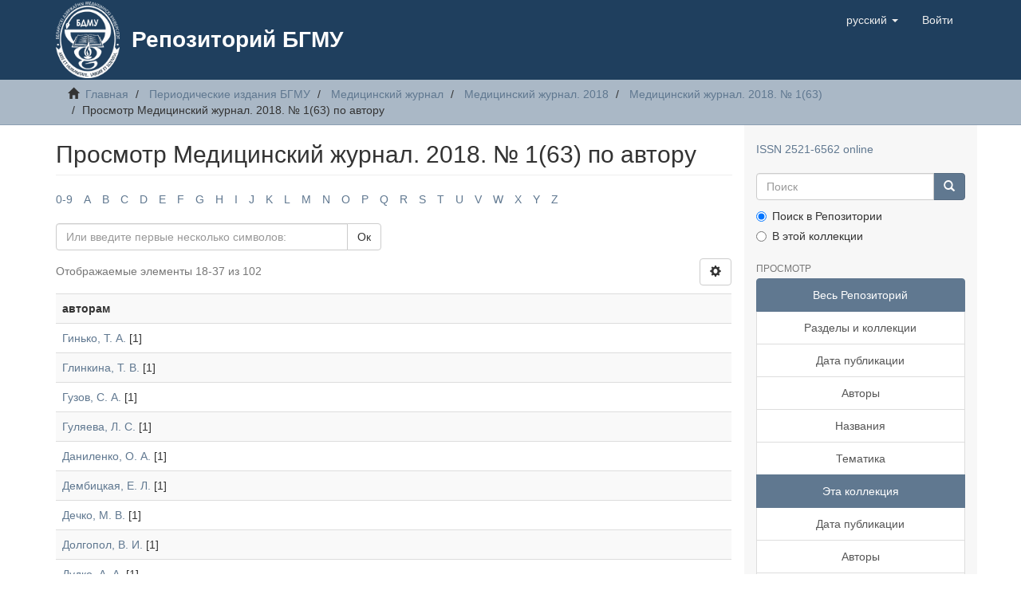

--- FILE ---
content_type: text/html;charset=utf-8
request_url: http://rep.bsmu.by/handle/BSMU/18496/browse?rpp=20&sort_by=-1&type=author&offset=17&etal=-1&order=ASC
body_size: 7089
content:
<!DOCTYPE html>
            <!--[if lt IE 7]> <html class="no-js lt-ie9 lt-ie8 lt-ie7" lang="en"> <![endif]-->
            <!--[if IE 7]>    <html class="no-js lt-ie9 lt-ie8" lang="en"> <![endif]-->
            <!--[if IE 8]>    <html class="no-js lt-ie9" lang="en"> <![endif]-->
            <!--[if gt IE 8]><!--> <html class="no-js" lang="en"> <!--<![endif]-->
            <head><META http-equiv="Content-Type" content="text/html; charset=UTF-8">
<meta content="text/html; charset=UTF-8" http-equiv="Content-Type">
<meta content="IE=edge,chrome=1" http-equiv="X-UA-Compatible">
<meta content="width=device-width,initial-scale=1" name="viewport">
<link rel="shortcut icon" href="/themes/Mirage2/images/favicon.svg">
<link rel="apple-touch-icon" href="/themes/Mirage2/images/favicon.svg">
<meta name="Generator" content="DSpace 6.4">
<link href="/themes/Mirage2/styles/main.css" rel="stylesheet">
<link type="application/opensearchdescription+xml" rel="search" href="http://rep.bsmu.by:80/open-search/description.xml" title="DSpace">
<script>
                //Clear default text of empty text areas on focus
                function tFocus(element)
                {
                if (element.value == ' '){element.value='';}
                }
                //Clear default text of empty text areas on submit
                function tSubmit(form)
                {
                var defaultedElements = document.getElementsByTagName("textarea");
                for (var i=0; i != defaultedElements.length; i++){
                if (defaultedElements[i].value == ' '){
                defaultedElements[i].value='';}}
                }
                //Disable pressing 'enter' key to submit a form (otherwise pressing 'enter' causes a submission to start over)
                function disableEnterKey(e)
                {
                var key;

                if(window.event)
                key = window.event.keyCode;     //Internet Explorer
                else
                key = e.which;     //Firefox and Netscape

                if(key == 13)  //if "Enter" pressed, then disable!
                return false;
                else
                return true;
                }
            </script><!--[if lt IE 9]>
            <script src="/themes/Mirage2/scripts/html5shiv.js"> </script>
            <script src="/themes/Mirage2/scripts/respond.min.js"> </script>
                <![endif]--><title>Просмотр Медицинский журнал. 2018. № 1(63) по автору </title>
<script type="text/javascript">
    (function (d, w, c) {
        (w[c] = w[c] || []).push(function() {
            try {
                w.yaCounter51134375 = new Ya.Metrika2({
                    id:51134375,
                    clickmap:true,
                    trackLinks:true,
                    accurateTrackBounce:true
                });
            } catch(e) { }
        });

        var n = d.getElementsByTagName("script")[0],
            s = d.createElement("script"),
            f = function () { n.parentNode.insertBefore(s, n); };
        s.type = "text/javascript";
        s.async = true;
        s.src = "https://mc.yandex.ru/metrika/tag.js";

        if (w.opera == "[object Opera]") {
            d.addEventListener("DOMContentLoaded", f, false);
        } else { f(); }
    })(document, window, "yandex_metrika_callbacks2");
</script>
<noscript>
<div>
<img alt="" style="position:absolute; left:-9999px;" src="https://mc.yandex.ru/watch/51134375"></div>
</noscript>
</head><body>
<header>
<div role="navigation" class="navbar navbar-default navbar-static-top">
<div class="container">
<div class="navbar-header">
<button data-toggle="offcanvas" class="navbar-toggle" type="button"><span class="sr-only">Toggle navigation</span><span class="icon-bar"></span><span class="icon-bar"></span><span class="icon-bar"></span></button><a class="navbar-brand" href="/"><img src="/themes/Mirage2/images/logo.png"></a>
<div class="main-header-title">
<a href="/">
								Репозиторий БГМУ
							</a>
</div>
<div class="navbar-header pull-right visible-xs hidden-sm hidden-md hidden-lg">
<ul class="nav nav-pills pull-left ">
<li class="dropdown" id="ds-language-selection-xs">
<button data-toggle="dropdown" class="dropdown-toggle navbar-toggle navbar-link" role="button" href="#" id="language-dropdown-toggle-xs"><b aria-hidden="true" class="visible-xs glyphicon glyphicon-globe"></b></button>
<ul data-no-collapse="true" aria-labelledby="language-dropdown-toggle-xs" role="menu" class="dropdown-menu pull-right">
<li role="presentation" class="disabled">
<a href="http://rep.bsmu.by:80/handle/BSMU/18496/browse?locale-attribute=ru">русский</a>
</li>
<li role="presentation">
<a href="http://rep.bsmu.by:80/handle/BSMU/18496/browse?locale-attribute=en">English</a>
</li>
</ul>
</li>
<li>
<form method="get" action="/login" style="display: inline">
<button class="navbar-toggle navbar-link"><b aria-hidden="true" class="visible-xs glyphicon glyphicon-user"></b></button>
</form>
</li>
</ul>
</div>
</div>
<div class="navbar-header pull-right hidden-xs">
<ul class="nav navbar-nav pull-left">
<li class="dropdown" id="ds-language-selection">
<a data-toggle="dropdown" class="dropdown-toggle" role="button" href="#" id="language-dropdown-toggle"><span class="hidden-xs">русский&nbsp;<b class="caret"></b></span></a>
<ul data-no-collapse="true" aria-labelledby="language-dropdown-toggle" role="menu" class="dropdown-menu pull-right">
<li role="presentation" class="disabled">
<a href="?rpp=20&sort_by=-1&type=author&offset=17&etal=-1&order=ASC&locale-attribute=ru">русский</a>
</li>
<li role="presentation">
<a href="?rpp=20&sort_by=-1&type=author&offset=17&etal=-1&order=ASC&locale-attribute=en">English</a>
</li>
</ul>
</li>
</ul>
<ul class="nav navbar-nav pull-left">
<li>
<a href="/login"><span class="hidden-xs">Войти</span></a>
</li>
</ul>
<button type="button" class="navbar-toggle visible-sm" data-toggle="offcanvas"><span class="sr-only">Toggle navigation</span><span class="icon-bar"></span><span class="icon-bar"></span><span class="icon-bar"></span></button>
</div>
</div>
</div>
</header>
<div class="trail-wrapper hidden-print">
<div class="container">
<div class="row">
<div class="col-xs-12">
<div class="breadcrumb dropdown visible-xs">
<a data-toggle="dropdown" class="dropdown-toggle" role="button" href="#" id="trail-dropdown-toggle">Просмотр Медицинский журнал. 2018. № 1(63) по автору&nbsp;<b class="caret"></b></a>
<ul aria-labelledby="trail-dropdown-toggle" role="menu" class="dropdown-menu">
<li role="presentation">
<a role="menuitem" href="/"><i aria-hidden="true" class="glyphicon glyphicon-home"></i>&nbsp;
                        Главная</a>
</li>
<li role="presentation">
<a role="menuitem" href="/handle/BSMU/5779">Периодические издания БГМУ</a>
</li>
<li role="presentation">
<a role="menuitem" href="/handle/BSMU/5822">Медицинский журнал</a>
</li>
<li role="presentation">
<a role="menuitem" href="/handle/BSMU/18495">Медицинский журнал. 2018</a>
</li>
<li role="presentation">
<a role="menuitem" href="/handle/BSMU/18496">Медицинский журнал. 2018. № 1(63)</a>
</li>
<li role="presentation" class="disabled">
<a href="#" role="menuitem">Просмотр Медицинский журнал. 2018. № 1(63) по автору</a>
</li>
</ul>
</div>
<ul class="breadcrumb hidden-xs">
<li>
<i aria-hidden="true" class="glyphicon glyphicon-home"></i>&nbsp;
            <a href="/">Главная</a>
</li>
<li>
<a href="/handle/BSMU/5779">Периодические издания БГМУ</a>
</li>
<li>
<a href="/handle/BSMU/5822">Медицинский журнал</a>
</li>
<li>
<a href="/handle/BSMU/18495">Медицинский журнал. 2018</a>
</li>
<li>
<a href="/handle/BSMU/18496">Медицинский журнал. 2018. № 1(63)</a>
</li>
<li class="active">Просмотр Медицинский журнал. 2018. № 1(63) по автору</li>
</ul>
</div>
</div>
</div>
</div>
<div class="hidden" id="no-js-warning-wrapper">
<div id="no-js-warning">
<div class="notice failure">JavaScript is disabled for your browser. Some features of this site may not work without it.</div>
</div>
</div>
<div class="container" id="main-container">
<div class="row row-offcanvas row-offcanvas-right">
<div class="horizontal-slider clearfix">
<div class="col-xs-12 col-sm-12 col-md-9 main-content">
<div>
<h2 class="ds-div-head page-header first-page-header">Просмотр Медицинский журнал. 2018. № 1(63) по автору </h2>
<div id="aspect_artifactbrowser_ConfigurableBrowse_div_browse-by-author" class="ds-static-div primary">
<div class="ds-static-div browse-navigation-wrapper hidden-print">
<form id="aspect_artifactbrowser_ConfigurableBrowse_div_browse-navigation" class="ds-interactive-div secondary navigation" action="browse" method="post" onsubmit="javascript:tSubmit(this);">
<div class="ds-static-div row">
<div class="ds-static-div col-xs-4 col-sm-12">
<select class="ds-select-field form-control alphabet-select visible-xs alphabet-select visible-xs" name=""><option value="browse?rpp=20&amp;sort_by=-1&amp;type=author&amp;etal=-1&amp;starts_with=0&amp;order=ASC">0-9</option><option value="browse?rpp=20&amp;sort_by=-1&amp;type=author&amp;etal=-1&amp;starts_with=A&amp;order=ASC">A</option><option value="browse?rpp=20&amp;sort_by=-1&amp;type=author&amp;etal=-1&amp;starts_with=B&amp;order=ASC">B</option><option value="browse?rpp=20&amp;sort_by=-1&amp;type=author&amp;etal=-1&amp;starts_with=C&amp;order=ASC">C</option><option value="browse?rpp=20&amp;sort_by=-1&amp;type=author&amp;etal=-1&amp;starts_with=D&amp;order=ASC">D</option><option value="browse?rpp=20&amp;sort_by=-1&amp;type=author&amp;etal=-1&amp;starts_with=E&amp;order=ASC">E</option><option value="browse?rpp=20&amp;sort_by=-1&amp;type=author&amp;etal=-1&amp;starts_with=F&amp;order=ASC">F</option><option value="browse?rpp=20&amp;sort_by=-1&amp;type=author&amp;etal=-1&amp;starts_with=G&amp;order=ASC">G</option><option value="browse?rpp=20&amp;sort_by=-1&amp;type=author&amp;etal=-1&amp;starts_with=H&amp;order=ASC">H</option><option value="browse?rpp=20&amp;sort_by=-1&amp;type=author&amp;etal=-1&amp;starts_with=I&amp;order=ASC">I</option><option value="browse?rpp=20&amp;sort_by=-1&amp;type=author&amp;etal=-1&amp;starts_with=J&amp;order=ASC">J</option><option value="browse?rpp=20&amp;sort_by=-1&amp;type=author&amp;etal=-1&amp;starts_with=K&amp;order=ASC">K</option><option value="browse?rpp=20&amp;sort_by=-1&amp;type=author&amp;etal=-1&amp;starts_with=L&amp;order=ASC">L</option><option value="browse?rpp=20&amp;sort_by=-1&amp;type=author&amp;etal=-1&amp;starts_with=M&amp;order=ASC">M</option><option value="browse?rpp=20&amp;sort_by=-1&amp;type=author&amp;etal=-1&amp;starts_with=N&amp;order=ASC">N</option><option value="browse?rpp=20&amp;sort_by=-1&amp;type=author&amp;etal=-1&amp;starts_with=O&amp;order=ASC">O</option><option value="browse?rpp=20&amp;sort_by=-1&amp;type=author&amp;etal=-1&amp;starts_with=P&amp;order=ASC">P</option><option value="browse?rpp=20&amp;sort_by=-1&amp;type=author&amp;etal=-1&amp;starts_with=Q&amp;order=ASC">Q</option><option value="browse?rpp=20&amp;sort_by=-1&amp;type=author&amp;etal=-1&amp;starts_with=R&amp;order=ASC">R</option><option value="browse?rpp=20&amp;sort_by=-1&amp;type=author&amp;etal=-1&amp;starts_with=S&amp;order=ASC">S</option><option value="browse?rpp=20&amp;sort_by=-1&amp;type=author&amp;etal=-1&amp;starts_with=T&amp;order=ASC">T</option><option value="browse?rpp=20&amp;sort_by=-1&amp;type=author&amp;etal=-1&amp;starts_with=U&amp;order=ASC">U</option><option value="browse?rpp=20&amp;sort_by=-1&amp;type=author&amp;etal=-1&amp;starts_with=V&amp;order=ASC">V</option><option value="browse?rpp=20&amp;sort_by=-1&amp;type=author&amp;etal=-1&amp;starts_with=W&amp;order=ASC">W</option><option value="browse?rpp=20&amp;sort_by=-1&amp;type=author&amp;etal=-1&amp;starts_with=X&amp;order=ASC">X</option><option value="browse?rpp=20&amp;sort_by=-1&amp;type=author&amp;etal=-1&amp;starts_with=Y&amp;order=ASC">Y</option><option value="browse?rpp=20&amp;sort_by=-1&amp;type=author&amp;etal=-1&amp;starts_with=Z&amp;order=ASC">Z</option></select>
<ul id="aspect_artifactbrowser_ConfigurableBrowse_list_jump-list" class="ds-simple-list alphabet list-inline hidden-xs">
<li class="ds-simple-list-item">
<a href="browse?rpp=20&sort_by=-1&type=author&etal=-1&starts_with=0&order=ASC">0-9</a>
</li>
<li class="ds-simple-list-item">
<a href="browse?rpp=20&sort_by=-1&type=author&etal=-1&starts_with=A&order=ASC">A</a>
</li>
<li class="ds-simple-list-item">
<a href="browse?rpp=20&sort_by=-1&type=author&etal=-1&starts_with=B&order=ASC">B</a>
</li>
<li class="ds-simple-list-item">
<a href="browse?rpp=20&sort_by=-1&type=author&etal=-1&starts_with=C&order=ASC">C</a>
</li>
<li class="ds-simple-list-item">
<a href="browse?rpp=20&sort_by=-1&type=author&etal=-1&starts_with=D&order=ASC">D</a>
</li>
<li class="ds-simple-list-item">
<a href="browse?rpp=20&sort_by=-1&type=author&etal=-1&starts_with=E&order=ASC">E</a>
</li>
<li class="ds-simple-list-item">
<a href="browse?rpp=20&sort_by=-1&type=author&etal=-1&starts_with=F&order=ASC">F</a>
</li>
<li class="ds-simple-list-item">
<a href="browse?rpp=20&sort_by=-1&type=author&etal=-1&starts_with=G&order=ASC">G</a>
</li>
<li class="ds-simple-list-item">
<a href="browse?rpp=20&sort_by=-1&type=author&etal=-1&starts_with=H&order=ASC">H</a>
</li>
<li class="ds-simple-list-item">
<a href="browse?rpp=20&sort_by=-1&type=author&etal=-1&starts_with=I&order=ASC">I</a>
</li>
<li class="ds-simple-list-item">
<a href="browse?rpp=20&sort_by=-1&type=author&etal=-1&starts_with=J&order=ASC">J</a>
</li>
<li class="ds-simple-list-item">
<a href="browse?rpp=20&sort_by=-1&type=author&etal=-1&starts_with=K&order=ASC">K</a>
</li>
<li class="ds-simple-list-item">
<a href="browse?rpp=20&sort_by=-1&type=author&etal=-1&starts_with=L&order=ASC">L</a>
</li>
<li class="ds-simple-list-item">
<a href="browse?rpp=20&sort_by=-1&type=author&etal=-1&starts_with=M&order=ASC">M</a>
</li>
<li class="ds-simple-list-item">
<a href="browse?rpp=20&sort_by=-1&type=author&etal=-1&starts_with=N&order=ASC">N</a>
</li>
<li class="ds-simple-list-item">
<a href="browse?rpp=20&sort_by=-1&type=author&etal=-1&starts_with=O&order=ASC">O</a>
</li>
<li class="ds-simple-list-item">
<a href="browse?rpp=20&sort_by=-1&type=author&etal=-1&starts_with=P&order=ASC">P</a>
</li>
<li class="ds-simple-list-item">
<a href="browse?rpp=20&sort_by=-1&type=author&etal=-1&starts_with=Q&order=ASC">Q</a>
</li>
<li class="ds-simple-list-item">
<a href="browse?rpp=20&sort_by=-1&type=author&etal=-1&starts_with=R&order=ASC">R</a>
</li>
<li class="ds-simple-list-item">
<a href="browse?rpp=20&sort_by=-1&type=author&etal=-1&starts_with=S&order=ASC">S</a>
</li>
<li class="ds-simple-list-item">
<a href="browse?rpp=20&sort_by=-1&type=author&etal=-1&starts_with=T&order=ASC">T</a>
</li>
<li class="ds-simple-list-item">
<a href="browse?rpp=20&sort_by=-1&type=author&etal=-1&starts_with=U&order=ASC">U</a>
</li>
<li class="ds-simple-list-item">
<a href="browse?rpp=20&sort_by=-1&type=author&etal=-1&starts_with=V&order=ASC">V</a>
</li>
<li class="ds-simple-list-item">
<a href="browse?rpp=20&sort_by=-1&type=author&etal=-1&starts_with=W&order=ASC">W</a>
</li>
<li class="ds-simple-list-item">
<a href="browse?rpp=20&sort_by=-1&type=author&etal=-1&starts_with=X&order=ASC">X</a>
</li>
<li class="ds-simple-list-item">
<a href="browse?rpp=20&sort_by=-1&type=author&etal=-1&starts_with=Y&order=ASC">Y</a>
</li>
<li class="ds-simple-list-item">
<a href="browse?rpp=20&sort_by=-1&type=author&etal=-1&starts_with=Z&order=ASC">Z</a>
</li>
</ul>
</div>
<div class="ds-static-div col-xs-8 col-sm-12">
<p class="ds-paragraph">
<input id="aspect_artifactbrowser_ConfigurableBrowse_field_rpp" class="ds-hidden-field form-control" name="rpp" type="hidden" value="20">
</p>
<p class="ds-paragraph">
<input id="aspect_artifactbrowser_ConfigurableBrowse_field_sort_by" class="ds-hidden-field form-control" name="sort_by" type="hidden" value="-1">
</p>
<p class="ds-paragraph">
<input id="aspect_artifactbrowser_ConfigurableBrowse_field_type" class="ds-hidden-field form-control" name="type" type="hidden" value="author">
</p>
<p class="ds-paragraph">
<input id="aspect_artifactbrowser_ConfigurableBrowse_field_etal" class="ds-hidden-field form-control" name="etal" type="hidden" value="-1">
</p>
<p class="ds-paragraph">
<input id="aspect_artifactbrowser_ConfigurableBrowse_field_order" class="ds-hidden-field form-control" name="order" type="hidden" value="ASC">
</p>
<div class="row">
<div class="col-xs-12 col-sm-6">
<p class="input-group">
<input id="aspect_artifactbrowser_ConfigurableBrowse_field_starts_with" class="ds-text-field form-control" placeholder="Или введите первые несколько символов:" name="starts_with" type="text" value="" title="Искать элементы, которые начинаются с этих символов"><span class="input-group-btn"><button id="aspect_artifactbrowser_ConfigurableBrowse_field_submit" class="ds-button-field btn btn-default" name="submit" type="submit">Ок</button></span>
</p>
</div>
</div>
</div>
</div>
</form>
</div>
<form id="aspect_artifactbrowser_ConfigurableBrowse_div_browse-controls" class="ds-interactive-div browse controls hidden" action="browse?resetOffset=true" method="post" onsubmit="javascript:tSubmit(this);">
<p id="aspect_artifactbrowser_ConfigurableBrowse_p_hidden-fields" class="ds-paragraph hidden">
<input id="aspect_artifactbrowser_ConfigurableBrowse_field_type" class="ds-hidden-field form-control" name="type" type="hidden" value="author">
</p>
<p class="ds-paragraph">Порядку:</p>
<p class="ds-paragraph">
<select id="aspect_artifactbrowser_ConfigurableBrowse_field_order" class="ds-select-field form-control" name="order"><option value="ASC" selected>по возрастанию</option><option value="DESC">по убыванию</option></select>
</p>
<p class="ds-paragraph">Результатам:</p>
<p class="ds-paragraph">
<select id="aspect_artifactbrowser_ConfigurableBrowse_field_rpp" class="ds-select-field form-control" name="rpp"><option value="5">5</option><option value="10">10</option><option value="20" selected>20</option><option value="40">40</option><option value="60">60</option><option value="80">80</option><option value="100">100</option></select>
</p>
<p class="ds-paragraph">
<button id="aspect_artifactbrowser_ConfigurableBrowse_field_update" class="ds-button-field btn btn-default" name="update" type="submit">Изменить</button>
</p>
</form>
<div class="pagination-simple clearfix top">
<div class="row">
<div class="col-xs-10">
<p class="pagination-info">Отображаемые элементы 18-37 из 102</p>
</div>
<div class="col-xs-2">
<div class="btn-group sort-options-menu pull-right">
<button data-toggle="dropdown" class="btn btn-default dropdown-toggle"><span aria-hidden="true" class="glyphicon glyphicon-cog"></span></button>
<ul role="menu" class="dropdown-menu pull-right">
<li class="dropdown-header"></li>
<li>
<a data-name="order" data-returnvalue="ASC" href="#"><span aria-hidden="true" class="glyphicon glyphicon-ok btn-xs active"></span>по возрастанию</a>
</li>
<li>
<a data-name="order" data-returnvalue="DESC" href="#"><span aria-hidden="true" class="glyphicon glyphicon-ok btn-xs invisible"></span>по убыванию</a>
</li>
<li class="divider"></li>
<li class="dropdown-header"></li>
<li>
<a data-name="rpp" data-returnvalue="5" href="#"><span aria-hidden="true" class="glyphicon glyphicon-ok btn-xs invisible"></span>5</a>
</li>
<li>
<a data-name="rpp" data-returnvalue="10" href="#"><span aria-hidden="true" class="glyphicon glyphicon-ok btn-xs invisible"></span>10</a>
</li>
<li>
<a data-name="rpp" data-returnvalue="20" href="#"><span aria-hidden="true" class="glyphicon glyphicon-ok btn-xs active"></span>20</a>
</li>
<li>
<a data-name="rpp" data-returnvalue="40" href="#"><span aria-hidden="true" class="glyphicon glyphicon-ok btn-xs invisible"></span>40</a>
</li>
<li>
<a data-name="rpp" data-returnvalue="60" href="#"><span aria-hidden="true" class="glyphicon glyphicon-ok btn-xs invisible"></span>60</a>
</li>
<li>
<a data-name="rpp" data-returnvalue="80" href="#"><span aria-hidden="true" class="glyphicon glyphicon-ok btn-xs invisible"></span>80</a>
</li>
<li>
<a data-name="rpp" data-returnvalue="100" href="#"><span aria-hidden="true" class="glyphicon glyphicon-ok btn-xs invisible"></span>100</a>
</li>
</ul>
</div>
</div>
</div>
</div>
<ul class="ds-artifact-list list-unstyled"></ul>
<div id="aspect_artifactbrowser_ConfigurableBrowse_div_browse-by-author-results" class="ds-static-div primary">
<ul class="ds-artifact-list list-unstyled"></ul>
<div class="table-responsive">
<table id="aspect_artifactbrowser_ConfigurableBrowse_table_browse-by-author-results" class="ds-table table table-striped table-hover">
<tr class="ds-table-header-row">
<th class="ds-table-header-cell odd">авторам</th>
</tr>
<tr class="ds-table-row even">
<td class="ds-table-cell odd"><a href="browse?type=author&value=%D0%93%D0%B8%D0%BD%D1%8C%D0%BA%D0%BE%2C+%D0%A2.+%D0%90.">Гинько, Т. А.</a> [1]</td>
</tr>
<tr class="ds-table-row odd">
<td class="ds-table-cell odd"><a href="browse?type=author&value=%D0%93%D0%BB%D0%B8%D0%BD%D0%BA%D0%B8%D0%BD%D0%B0%2C+%D0%A2.+%D0%92.">Глинкина, Т. В.</a> [1]</td>
</tr>
<tr class="ds-table-row even">
<td class="ds-table-cell odd"><a href="browse?type=author&value=%D0%93%D1%83%D0%B7%D0%BE%D0%B2%2C+%D0%A1.+%D0%90.">Гузов, С. А.</a> [1]</td>
</tr>
<tr class="ds-table-row odd">
<td class="ds-table-cell odd"><a href="browse?type=author&value=%D0%93%D1%83%D0%BB%D1%8F%D0%B5%D0%B2%D0%B0%2C+%D0%9B.+%D0%A1.">Гуляева, Л. С.</a> [1]</td>
</tr>
<tr class="ds-table-row even">
<td class="ds-table-cell odd"><a href="browse?type=author&value=%D0%94%D0%B0%D0%BD%D0%B8%D0%BB%D0%B5%D0%BD%D0%BA%D0%BE%2C+%D0%9E.+%D0%90.">Даниленко, О. А.</a> [1]</td>
</tr>
<tr class="ds-table-row odd">
<td class="ds-table-cell odd"><a href="browse?type=author&value=%D0%94%D0%B5%D0%BC%D0%B1%D0%B8%D1%86%D0%BA%D0%B0%D1%8F%2C+%D0%95.+%D0%9B.">Дембицкая, Е. Л.</a> [1]</td>
</tr>
<tr class="ds-table-row even">
<td class="ds-table-cell odd"><a href="browse?type=author&value=%D0%94%D0%B5%D1%87%D0%BA%D0%BE%2C+%D0%9C.+%D0%92.">Дечко, М. В.</a> [1]</td>
</tr>
<tr class="ds-table-row odd">
<td class="ds-table-cell odd"><a href="browse?type=author&value=%D0%94%D0%BE%D0%BB%D0%B3%D0%BE%D0%BF%D0%BE%D0%BB%2C+%D0%92.+%D0%98.">Долгопол, В. И.</a> [1]</td>
</tr>
<tr class="ds-table-row even">
<td class="ds-table-cell odd"><a href="browse?type=author&value=%D0%94%D1%83%D0%B4%D0%BA%D0%BE%2C+%D0%90.+%D0%90.">Дудко, А. А.</a> [1]</td>
</tr>
<tr class="ds-table-row odd">
<td class="ds-table-cell odd"><a href="browse?type=author&value=%D0%95%D0%B2%D0%B4%D0%BE%D0%BA%D0%B8%D0%BC%D0%BE%D0%B2%2C+%D0%92.+%D0%9D">Евдокимов, В. Н</a> [1]</td>
</tr>
<tr class="ds-table-row even">
<td class="ds-table-cell odd"><a href="browse?type=author&value=%D0%95%D0%BC%D0%B5%D0%BB%D1%8C%D1%8F%D0%BD%D0%BE%D0%B2%D0%B0%2C+%D0%92.+%D0%90.">Емельянова, В. А.</a> [1]</td>
</tr>
<tr class="ds-table-row odd">
<td class="ds-table-cell odd"><a href="browse?type=author&value=%D0%95%D1%80%D0%BC%D0%BE%D0%BB%D0%BE%D0%B2%D0%B8%D1%87%2C+%D0%9C.+%D0%90.">Ермолович, М. А.</a> [1]</td>
</tr>
<tr class="ds-table-row even">
<td class="ds-table-cell odd"><a href="browse?type=author&value=%D0%96%D0%B5%D1%80%D0%BD%D0%BE%D1%81%D0%B5%D0%BA%2C+%D0%9D.+%D0%90.">Жерносек, Н. А.</a> [1]</td>
</tr>
<tr class="ds-table-row odd">
<td class="ds-table-cell odd"><a href="browse?type=author&value=%D0%96%D0%B8%D0%B4%D0%BA%D0%BE%2C+%D0%9B.+%D0%91.">Жидко, Л. Б.</a> [1]</td>
</tr>
<tr class="ds-table-row even">
<td class="ds-table-cell odd"><a href="browse?type=author&value=%D0%96%D0%BE%D0%B3%D0%B0%D0%BB%D1%8C%D1%81%D0%BA%D0%B0%D1%8F%2C+%D0%92.+%D0%A1.">Жогальская, В. С.</a> [1]</td>
</tr>
<tr class="ds-table-row odd">
<td class="ds-table-cell odd"><a href="browse?type=author&value=%D0%96%D1%83%D0%BA%2C+%D0%95.+%D0%92.">Жук, Е. В.</a> [1]</td>
</tr>
<tr class="ds-table-row even">
<td class="ds-table-cell odd"><a href="browse?type=author&value=%D0%97%D0%B0%D1%82%D0%BE%D0%BB%D0%BE%D0%BA%D0%B0%2C+%D0%9F.+%D0%90.">Затолока, П. А.</a> [1]</td>
</tr>
<tr class="ds-table-row odd">
<td class="ds-table-cell odd"><a href="browse?type=author&value=%D0%97%D0%B5%D0%BB%D0%B5%D0%BD%D0%BA%D0%BE%2C+%D0%90.+%D0%92.">Зеленко, А. В.</a> [2]</td>
</tr>
<tr class="ds-table-row even">
<td class="ds-table-cell odd"><a href="browse?type=author&value=%D0%98%D0%B2%D0%B0%D0%BD%D0%BE%D0%B2%D1%81%D0%BA%D0%B0%D1%8F%2C+%D0%A0.+%D0%AD.">Ивановская, Р. Э.</a> [1]</td>
</tr>
<tr class="ds-table-row odd">
<td class="ds-table-cell odd"><a href="browse?type=author&value=%D0%9A%D0%B0%D0%BC%D1%8B%D1%88%D0%BD%D0%B8%D0%BA%D0%BE%D0%B2%2C+%D0%92.+%D0%A1.">Камышников, В. С.</a> [1]</td>
</tr>
</table>
</div>
</div>
<div class="pagination-simple clearfix bottom">
<ul class="pagination">
<li class="previous">
<a class="previous-page-link" href="browse?rpp=20&sort_by=-1&type=author&offset=0&etal=-1&order=ASC"><span class="glyphicon glyphicon-arrow-left"></span></a>
</li>
<li class="next pull-right">
<a class="next-page-link" href="browse?rpp=20&sort_by=-1&type=author&offset=37&etal=-1&order=ASC"><span class="glyphicon glyphicon-arrow-right"></span></a>
</li>
</ul>
</div>
<ul class="ds-artifact-list list-unstyled"></ul>
</div>
</div>
<div class="visible-xs visible-sm">
<footer>
<div class="row">
<hr>
<div class="col-xs-7 col-sm-8">
<div></div>
<div class="hidden-print">
<a target="_blank" href="https://www.bsmu.by/"> Белорусский государственный медицинский университет </a> | <a target="_blank" href="https://lib.bsmu.by/"> Библиотека БГМУ </a> | <a href="/contact">Контакты</a>
</div>
</div>
<div class="col-xs-5 col-sm-4 hidden-print">
<div class="pull-right"></div>
</div>
</div>
<a class="hidden" href="/htmlmap">&nbsp;</a>
<p>&nbsp;</p>
</footer>
</div>
</div>
<div role="navigation" id="sidebar" class="col-xs-6 col-sm-3 sidebar-offcanvas">
<div class="word-break hidden-print" id="ds-options">
<div style="margin-bottom: 20px;">
<a href="http://road.issn.org/issn/2521-6562" target="_blank" rel="noopener">ISSN 2521-6562 online</a>
</div>
<div class="ds-option-set" id="ds-search-option">
<form method="post" class="" id="ds-search-form" action="/discover">
<fieldset>
<div class="input-group">
<input placeholder="Поиск" type="text" class="ds-text-field form-control" name="query"><span class="input-group-btn"><button title="Ок" class="ds-button-field btn btn-primary"><span aria-hidden="true" class="glyphicon glyphicon-search"></span></button></span>
</div>
<div class="radio">
<label><input checked value="" name="scope" type="radio" id="ds-search-form-scope-all">Поиск в Репозитории</label>
</div>
<div class="radio">
<label><input name="scope" type="radio" id="ds-search-form-scope-container" value="BSMU/18496">В этой коллекции</label>
</div>
</fieldset>
</form>
</div>
<h2 class="ds-option-set-head  h6">Просмотр</h2>
<div id="aspect_viewArtifacts_Navigation_list_browse" class="list-group">
<a class="list-group-item active"><span class="h5 list-group-item-heading  h5">Весь Репозиторий</span></a><a href="/community-list" class="list-group-item ds-option">Разделы и коллекции</a><a href="/browse?type=dateissued" class="list-group-item ds-option">Дата публикации</a><a href="/browse?type=author" class="list-group-item ds-option">Авторы</a><a href="/browse?type=title" class="list-group-item ds-option">Названия</a><a href="/browse?type=subject" class="list-group-item ds-option">Тематика</a><a class="list-group-item active"><span class="h5 list-group-item-heading  h5">Эта коллекция</span></a><a href="/handle/BSMU/18496/browse?type=dateissued" class="list-group-item ds-option">Дата публикации</a><a href="/handle/BSMU/18496/browse?type=author" class="list-group-item ds-option">Авторы</a><a href="/handle/BSMU/18496/browse?type=title" class="list-group-item ds-option">Названия</a><a href="/handle/BSMU/18496/browse?type=subject" class="list-group-item ds-option">Тематика</a>
</div>
<h2 class="ds-option-set-head  h6">Моя учетная запись</h2>
<div id="aspect_viewArtifacts_Navigation_list_account" class="list-group">
<a href="/login" class="list-group-item ds-option">Войти</a><a href="/register" class="list-group-item ds-option">Регистрация</a>
</div>
<div id="aspect_viewArtifacts_Navigation_list_context" class="list-group"></div>
<div id="aspect_viewArtifacts_Navigation_list_administrative" class="list-group"></div>
<div id="aspect_discovery_Navigation_list_discovery" class="list-group"></div>
<div>
<h2 class="ds-option-set-head h6">
                    Индексация
                </h2>
<div class="ds-option-set list-group">
<a target="_blank" title="Google Scholar" href="https://scholar.google.com/scholar?q=site:rep.bsmu.by" class="list-group-item"><img alt="Google Scholar" src="/themes/Mirage2/images/Google_Scholar_logo_2015.PNG" class="fitin"></a><a target="_blank" title="OpenDOAR" href="https://v2.sherpa.ac.uk/id/repository/3297" class="list-group-item"><img alt="OpenDOAR" src="/themes/Mirage2/images/OpenDOAR.png" class="fitin"></a><a target="_blank" title="ROAD ISSN" href="http://road.issn.org/issn/2521-6562" class="list-group-item"><img alt="ROAD ISSN" src="/themes/Mirage2/images/road-issn_0.png" class="fitin"></a><a target="_blank" title="repositories.webometrics.info" href="http://repositories.webometrics.info/en/search/Rankings/rep.bsmu.by" class="list-group-item"><img alt="repositories.webometrics.info" src="/themes/Mirage2/images/REPOSITORIES.png" class="fitin"></a>
</div>
</div>
</div>
</div>
</div>
</div>
<div class="hidden-xs hidden-sm">
<footer>
<div class="row">
<hr>
<div class="col-xs-7 col-sm-8">
<div></div>
<div class="hidden-print">
<a target="_blank" href="https://www.bsmu.by/"> Белорусский государственный медицинский университет </a> | <a target="_blank" href="https://lib.bsmu.by/"> Библиотека БГМУ </a> | <a href="/contact">Контакты</a>
</div>
</div>
<div class="col-xs-5 col-sm-4 hidden-print">
<div class="pull-right"></div>
</div>
</div>
<a class="hidden" href="/htmlmap">&nbsp;</a>
<p>&nbsp;</p>
</footer>
</div>
</div>
<script type="text/javascript">
                         if(typeof window.publication === 'undefined'){
                            window.publication={};
                          };
                        window.publication.contextPath= '';window.publication.themePath= '/themes/Mirage2/';</script><script>if(!window.DSpace){window.DSpace={};}window.DSpace.context_path='';window.DSpace.theme_path='/themes/Mirage2/';</script><script src="/themes/Mirage2/scripts/theme.js"> </script>
</body></html>
